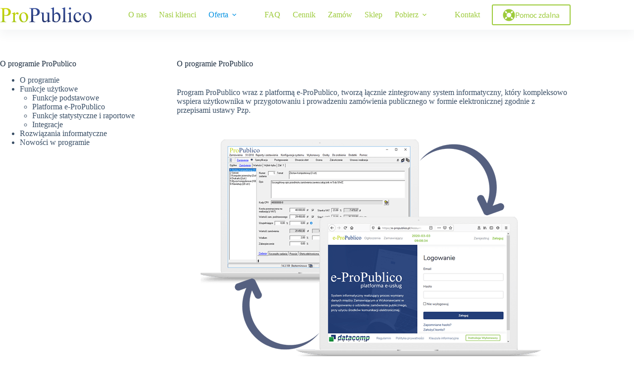

--- FILE ---
content_type: image/svg+xml
request_url: https://propublico.pl/wp-content/uploads/2022/12/propublico-logo.svg
body_size: 1882
content:
<?xml version="1.0" encoding="UTF-8"?>
<!-- Generator: Adobe Illustrator 26.5.2, SVG Export Plug-In . SVG Version: 6.00 Build 0)  -->
<svg xmlns="http://www.w3.org/2000/svg" xmlns:xlink="http://www.w3.org/1999/xlink" version="1.1" id="Layer_1" x="0px" y="0px" viewBox="0 0 297.9 48" style="enable-background:new 0 0 297.9 48;" xml:space="preserve">
<style type="text/css">
	.st0{fill:url(#SVGID_1_);}
	.st1{fill:url(#SVGID_00000163782844022232404810000009356867133281593247_);}
</style>
<g>
	<linearGradient id="SVGID_1_" gradientUnits="userSpaceOnUse" x1="45.3517" y1="48" x2="45.3517" y2="2.1848">
		<stop offset="0" style="stop-color:#A6C714"></stop>
		<stop offset="1" style="stop-color:#CBD500"></stop>
	</linearGradient>
	<path class="st0" d="M12.8,26.1v13.1c0,2.8,0.3,4.6,0.9,5.3c0.8,1,2.1,1.5,3.8,1.5h1.7v1.2H0v-1.2h1.7c1.9,0,3.3-0.6,4.1-1.9   c0.4-0.7,0.7-2.3,0.7-4.9v-29c0-2.8-0.3-4.6-0.9-5.3c-0.9-1-2.1-1.5-3.8-1.5H0V2.2h16.5c4,0,7.2,0.4,9.5,1.2s4.3,2.2,5.9,4.2   c1.6,2,2.4,4.3,2.4,7c0,3.7-1.2,6.6-3.6,8.9S24.7,27,20.3,27c-1.1,0-2.3-0.1-3.5-0.2C15.6,26.6,14.2,26.4,12.8,26.1z M12.8,24.2   c1.2,0.2,2.2,0.4,3.1,0.5c0.9,0.1,1.7,0.2,2.3,0.2c2.3,0,4.3-0.9,5.9-2.7c1.7-1.8,2.5-4.1,2.5-6.9c0-1.9-0.4-3.7-1.2-5.4   c-0.8-1.7-1.9-2.9-3.4-3.7s-3.1-1.2-5-1.2c-1.1,0-2.6,0.2-4.3,0.6V24.2z M47.6,15.9v6.8c2.5-4.5,5.1-6.8,7.8-6.8   c1.2,0,2.2,0.4,3,1.1s1.2,1.6,1.2,2.6c0,0.9-0.3,1.6-0.9,2.2c-0.6,0.6-1.3,0.9-2.1,0.9c-0.8,0-1.6-0.4-2.6-1.1s-1.7-1.1-2.1-1.1   c-0.4,0-0.8,0.2-1.3,0.7c-1,0.9-2,2.4-3.1,4.5V40c0,1.7,0.2,2.9,0.6,3.8c0.3,0.6,0.8,1.1,1.5,1.5c0.7,0.4,1.8,0.6,3.1,0.6v1.2H37.3   v-1.2c1.5,0,2.7-0.2,3.4-0.7c0.6-0.4,0.9-0.9,1.2-1.7c0.1-0.4,0.2-1.4,0.2-3.2V28.5c0-3.5-0.1-5.6-0.2-6.3   c-0.1-0.7-0.4-1.2-0.8-1.5c-0.4-0.3-0.9-0.5-1.4-0.5c-0.7,0-1.5,0.2-2.3,0.5L37,19.6l9.2-3.7H47.6z M76.1,15.9   c4.6,0,8.3,1.7,11.1,5.2c2.4,3,3.5,6.4,3.5,10.3c0,2.7-0.7,5.5-2,8.2c-1.3,2.8-3.1,4.9-5.4,6.3c-2.3,1.4-4.8,2.1-7.6,2.1   c-4.6,0-8.2-1.8-10.9-5.5c-2.3-3.1-3.4-6.5-3.4-10.3c0-2.8,0.7-5.5,2.1-8.3c1.4-2.7,3.2-4.8,5.4-6.1C71.2,16.5,73.6,15.9,76.1,15.9   z M75.1,18c-1.2,0-2.3,0.3-3.5,1c-1.2,0.7-2.1,1.9-2.9,3.7c-0.7,1.7-1.1,4-1.1,6.7c0,4.4,0.9,8.2,2.6,11.4s4.1,4.8,6.9,4.8   c2.1,0,3.9-0.9,5.3-2.6c1.4-1.8,2.1-4.8,2.1-9.1c0-5.4-1.2-9.6-3.5-12.7C79.5,19.1,77.5,18,75.1,18z"></path>
	
		<linearGradient id="SVGID_00000044171492426392917980000014105802958731085742_" gradientUnits="userSpaceOnUse" x1="196.0221" y1="48" x2="196.0221" y2="0">
		<stop offset="0" style="stop-color:#253670"></stop>
		<stop offset="1" style="stop-color:#354E9B"></stop>
	</linearGradient>
	<path style="fill:url(#SVGID_00000044171492426392917980000014105802958731085742_);" d="M107,26.1v13.1c0,2.8,0.3,4.6,0.9,5.3   c0.8,1,2.1,1.5,3.8,1.5h1.7v1.2H94.2v-1.2h1.7c1.9,0,3.3-0.6,4.1-1.9c0.4-0.7,0.7-2.3,0.7-4.9v-29c0-2.8-0.3-4.6-0.9-5.3   c-0.9-1-2.1-1.5-3.8-1.5h-1.7V2.2h16.5c4,0,7.2,0.4,9.5,1.2c2.3,0.8,4.3,2.2,5.9,4.2s2.4,4.3,2.4,7c0,3.7-1.2,6.6-3.6,8.9   s-5.8,3.4-10.2,3.4c-1.1,0-2.3-0.1-3.5-0.2C109.7,26.6,108.4,26.4,107,26.1z M107,24.2c1.2,0.2,2.2,0.4,3.1,0.5   c0.9,0.1,1.7,0.2,2.3,0.2c2.3,0,4.3-0.9,5.9-2.7c1.7-1.8,2.5-4.1,2.5-6.9c0-1.9-0.4-3.7-1.2-5.4c-0.8-1.7-1.9-2.9-3.4-3.7   s-3.1-1.2-5-1.2c-1.1,0-2.6,0.2-4.3,0.6V24.2z M159.5,16.8v18.4c0,3.5,0.1,5.7,0.2,6.4c0.2,0.8,0.4,1.3,0.8,1.6   c0.4,0.3,0.8,0.5,1.3,0.5c0.7,0,1.5-0.2,2.3-0.6l0.5,1.2l-9.1,3.7H154v-6.4c-2.6,2.8-4.6,4.6-6,5.3c-1.4,0.7-2.8,1.1-4.3,1.1   c-1.7,0-3.2-0.5-4.4-1.5c-1.2-1-2.1-2.2-2.6-3.8c-0.5-1.5-0.7-3.7-0.7-6.6V22.6c0-1.4-0.2-2.4-0.5-3c-0.3-0.6-0.8-1-1.4-1.3   c-0.6-0.3-1.7-0.4-3.3-0.4v-1.2h10.6V37c0,2.8,0.5,4.7,1.5,5.6c1,0.9,2.2,1.3,3.6,1.3c0.9,0,2-0.3,3.2-0.9c1.2-0.6,2.6-1.7,4.3-3.4   V22.4c0-1.7-0.3-2.9-0.9-3.5c-0.6-0.6-1.9-0.9-3.9-1v-1.2H159.5z M175.1,22c2.9-4.1,6.1-6.1,9.5-6.1c3.1,0,5.8,1.3,8.1,4   c2.3,2.7,3.5,6.3,3.5,10.9c0,5.4-1.8,9.7-5.4,13c-3.1,2.8-6.5,4.2-10.3,4.2c-1.8,0-3.6-0.3-5.4-1c-1.8-0.6-3.7-1.6-5.6-2.9V12.7   c0-3.4-0.1-5.6-0.2-6.4s-0.4-1.3-0.8-1.6c-0.4-0.3-0.8-0.4-1.3-0.4c-0.6,0-1.4,0.2-2.3,0.5l-0.5-1.2l9.1-3.7h1.5V22z M175.1,24.1   v18.1c1.1,1.1,2.3,1.9,3.5,2.5c1.2,0.6,2.4,0.8,3.7,0.8c2,0,3.9-1.1,5.6-3.3c1.7-2.2,2.6-5.4,2.6-9.6c0-3.9-0.9-6.9-2.6-9   c-1.7-2.1-3.7-3.1-5.9-3.1c-1.2,0-2.3,0.3-3.5,0.9C177.6,21.9,176.5,22.8,175.1,24.1z M211.1,0v40.2c0,1.9,0.1,3.2,0.4,3.8   c0.3,0.6,0.7,1.1,1.3,1.4c0.6,0.3,1.6,0.5,3.2,0.5v1.2h-14.9v-1.2c1.4,0,2.3-0.1,2.8-0.4c0.5-0.3,0.9-0.8,1.2-1.4   c0.3-0.7,0.4-1.9,0.4-3.8V12.7c0-3.4-0.1-5.5-0.2-6.3c-0.2-0.8-0.4-1.3-0.7-1.6c-0.3-0.3-0.8-0.4-1.3-0.4c-0.6,0-1.3,0.2-2.2,0.5   l-0.6-1.2l9-3.7H211.1z M230,15.9v24.4c0,1.9,0.1,3.2,0.4,3.8c0.3,0.6,0.7,1.1,1.2,1.4c0.5,0.3,1.5,0.5,3,0.5v1.2h-14.7v-1.2   c1.5,0,2.5-0.1,3-0.4c0.5-0.3,0.9-0.8,1.2-1.4c0.3-0.7,0.4-1.9,0.4-3.8V28.5c0-3.3-0.1-5.4-0.3-6.4c-0.2-0.7-0.4-1.2-0.7-1.5   c-0.3-0.3-0.8-0.4-1.4-0.4c-0.6,0-1.4,0.2-2.3,0.5l-0.5-1.2l9.1-3.7H230z M227.2,0c0.9,0,1.7,0.3,2.4,1c0.7,0.7,1,1.4,1,2.4   s-0.3,1.7-1,2.4c-0.7,0.7-1.4,1-2.4,1c-0.9,0-1.7-0.3-2.4-1c-0.7-0.7-1-1.5-1-2.4s0.3-1.7,1-2.4C225.5,0.3,226.3,0,227.2,0z    M264.1,35.6c-0.8,4-2.4,7.1-4.8,9.2c-2.4,2.2-5,3.2-7.9,3.2c-3.4,0-6.4-1.4-9-4.3c-2.6-2.9-3.8-6.8-3.8-11.7   c0-4.8,1.4-8.6,4.3-11.6c2.8-3,6.2-4.5,10.2-4.5c3,0,5.4,0.8,7.3,2.4c1.9,1.6,2.9,3.2,2.9,4.9c0,0.8-0.3,1.5-0.8,2   c-0.5,0.5-1.3,0.8-2.3,0.8c-1.3,0-2.3-0.4-2.9-1.3c-0.4-0.5-0.6-1.3-0.7-2.6c-0.1-1.3-0.6-2.3-1.3-3c-0.8-0.7-1.8-1-3.2-1   c-2.2,0-4,0.8-5.3,2.4c-1.8,2.2-2.7,5-2.7,8.6c0,3.6,0.9,6.8,2.7,9.6c1.8,2.8,4.2,4.2,7.2,4.2c2.2,0,4.1-0.7,5.8-2.2   c1.2-1,2.4-2.9,3.5-5.5L264.1,35.6z M283.3,15.9c4.6,0,8.3,1.7,11.1,5.2c2.4,3,3.5,6.4,3.5,10.3c0,2.7-0.7,5.5-2,8.2   c-1.3,2.8-3.1,4.9-5.4,6.3c-2.3,1.4-4.8,2.1-7.6,2.1c-4.6,0-8.2-1.8-10.9-5.5c-2.3-3.1-3.4-6.5-3.4-10.3c0-2.8,0.7-5.5,2.1-8.3   c1.4-2.7,3.2-4.8,5.4-6.1C278.4,16.5,280.8,15.9,283.3,15.9z M282.2,18c-1.2,0-2.3,0.3-3.5,1c-1.2,0.7-2.1,1.9-2.9,3.7   s-1.1,4-1.1,6.7c0,4.4,0.9,8.2,2.6,11.4s4.1,4.8,6.9,4.8c2.1,0,3.9-0.9,5.3-2.6c1.4-1.8,2.1-4.8,2.1-9.1c0-5.4-1.2-9.6-3.5-12.7   C286.7,19.1,284.7,18,282.2,18z"></path>
</g>
</svg>


--- FILE ---
content_type: image/svg+xml
request_url: https://propublico.pl/wp-content/uploads/2018/09/szyfrowanie.svg
body_size: 13543
content:
<?xml version="1.0" encoding="utf-8"?>
<!-- Generator: Adobe Illustrator 22.1.0, SVG Export Plug-In . SVG Version: 6.00 Build 0)  -->
<svg version="1.1" id="Warstwa_1" xmlns="http://www.w3.org/2000/svg" xmlns:xlink="http://www.w3.org/1999/xlink" x="0px" y="0px"
	 viewBox="0 0 960 261" style="enable-background:new 0 0 960 261;" xml:space="preserve">
<style type="text/css">
	.st0{fill:#64798A;}
	.st1{fill:#D5D6DB;}
	.st2{fill:#A5C614;}
	.st3{fill:#3A556A;}
	.st4{fill:#FFFFFF;}
	.st5{fill:#2F4859;}
	.st6{clip-path:url(#SVGID_2_);}
	.st7{clip-path:url(#SVGID_6_);}
	.st8{clip-path:url(#SVGID_10_);}
	.st9{clip-path:url(#SVGID_14_);}
	.st10{clip-path:url(#SVGID_18_);}
	.st11{clip-path:url(#SVGID_22_);}
	.st12{clip-path:url(#SVGID_26_);}
	.st13{clip-path:url(#SVGID_30_);}
	.st14{clip-path:url(#SVGID_34_);}
	.st15{clip-path:url(#SVGID_38_);}
	.st16{fill:#556080;}
	.st17{fill:#424A60;}
	.st18{fill:#7383BF;}
	.st19{fill:#77DD00;}
	.st20{fill:#66BB00;}
	.st21{fill:#E7E7E7;}
	.st22{fill:#D3D3D8;}
	.st23{fill:#B3B3B3;}
	.st24{fill:#304859;}
</style>
<g>
	<path class="st0" d="M257.6,194.6h-62.1c-6.7,0-12-5.4-12-12V24.7c0-6.7,5.4-12,12-12h62.1c6.7,0,12,5.4,12,12v157.8
		C269.7,189.2,264.3,194.6,257.6,194.6z"/>
	<g>
		<rect x="197.4" y="163.3" class="st1" width="58.3" height="14.3"/>
		<rect x="197.4" y="137.5" class="st1" width="58.3" height="14.3"/>
		<rect x="197.4" y="112.1" class="st1" width="58.3" height="14.3"/>
		<circle class="st1" cx="226.6" cy="43.7" r="11.7"/>
	</g>
</g>
<rect x="78.5" y="165.9" class="st2" width="58.2" height="18.4"/>
<path class="st3" d="M211.6,18.5c0-3.2-2.6-5.8-5.8-5.8H9.4c-3.2,0-5.8,2.6-5.8,5.8v120.7h208V18.5z"/>
<rect x="14.9" y="24.1" class="st4" width="185.3" height="115.2"/>
<path class="st3" d="M3.6,139.3V162c0,3.2,2.6,5.8,5.8,5.8h196.4c3.2,0,5.8-2.6,5.8-5.8v-22.8H3.6z"/>
<circle class="st1" cx="107.6" cy="153.6" r="7.9"/>
<path class="st5" d="M143.7,183H71.5c-7.3,0-13.2,5.9-13.2,13.2v0h98.7v0C156.9,188.9,151,183,143.7,183z"/>
<g>
	<g>
		<defs>
			<path id="SVGID_1_" d="M28.3,80.6c0.7,0.1,1.3,0.2,1.8,0.3c0.5,0.1,1,0.1,1.3,0.1c1.3,0,2.5-0.5,3.4-1.5c1-1,1.4-2.3,1.4-4
				c0-1.1-0.2-2.2-0.7-3.1c-0.5-1-1.1-1.7-1.9-2.2c-0.8-0.5-1.8-0.7-2.9-0.7c-0.6,0-1.5,0.1-2.5,0.4V80.6L28.3,80.6z M28.3,81.7v7.5
				c0,1.6,0.2,2.6,0.5,3c0.5,0.6,1.2,0.8,2.1,0.8h1.3v0.8H21.2V93h0.9c1,0,1.8-0.4,2.2-1.1c0.2-0.4,0.4-1.3,0.4-2.8V72.3
				c0-1.6-0.2-2.7-0.5-3c-0.5-0.6-1.2-0.8-2.1-0.8h-0.9V68h9c2.2,0,3.9,0.2,5.2,0.7c1.3,0.5,2.3,1.3,3.2,2.4c0.9,1.1,1.3,2.5,1.3,4
				c0,2.1-0.7,3.8-2,5.1c-1.3,1.3-3.2,2-5.6,2c-0.6,0-1.2,0-1.9-0.1C29.8,82,29.1,81.9,28.3,81.7L28.3,81.7z"/>
		</defs>
		<clipPath id="SVGID_2_">
			<use xlink:href="#SVGID_1_"  style="overflow:visible;"/>
		</clipPath>
		<g class="st6">
			<defs>
				<rect id="SVGID_3_" x="21.2" y="68" width="19.5" height="25.8"/>
			</defs>
			<clipPath id="SVGID_4_">
				<use xlink:href="#SVGID_3_"  style="overflow:visible;"/>
			</clipPath>
			<g style="clip-path:url(#SVGID_4_);">
				
					<image style="overflow:visible;" width="112" height="141" xlink:href="[data-uri]
EAMCAwYAAAKKAAADFgAABE//2wCEABALCwsMCxAMDBAXDw0PFxsUEBAUGx8XFxcXFx8eFxoaGhoX
Hh4jJSclIx4vLzMzLy9AQEBAQEBAQEBAQEBAQEABEQ8PERMRFRISFRQRFBEUGhQWFhQaJhoaHBoa
JjAjHh4eHiMwKy4nJycuKzU1MDA1NUBAP0BAQEBAQEBAQEBAQP/CABEIAJAAdQMBIgACEQEDEQH/
xACcAAEBAQEBAQAAAAAAAAAAAAAABQQGAwEBAQADAQEBAAAAAAAAAAAAAAABBAUCBgMQAAAEBAcA
AwEAAAAAAAAAAAADBBUwAUM0IBECEzMUBRBQMSIRAAEBCAIDAAMAAAAAAAAAAAEAMHGRscHRAzMR
gkGBAmGhEhIAAgEBCAICAwAAAAAAAAAAAAECgiAxkcEycpIzEUFggaESIv/aAAwDAQACEQMRAAAA
7mNX5/O40syrzpZhpZhpZhpZhpZh0742fr4wL8DO4CnAAAAAHSjd+njBvQc3kKfIAAAAHSDe+njC
uws3kKUAAAAAdGN/vxh3YWZAUoAAAAA6Ieg68odyHmQFEAAAAB0I9DPlEtxMsFEAAAAB0A9E8otq
LlgoAAAAAL49G8o13BnzhblNhbhhbhhbhhbhhbhQfW5H/9oACAECAAEFAFuvXpM3TBumDdMG6YN0
wbpnwv5Ma/lx+hy4/Q5cfo8uP0eXH6XLjXEGmGdNQOmoHTUDpqB01A6agZTH/9oACAEDAAEFANWe
ecxnMZzGcxnMZz+NX7j1fuOcCcCf0H//2gAIAQEAAQUAWmay0ritDitDitDitDitDitDitDitDit
DitDitDitDitGc9v0bKLS9Czi0vQs4tL0LOLS9Czi0vQs4tJfZxaa+0i019pFpr7SLTX2kWmutIt
NdaRaa60i011rFprrWLTUFTNJajA1GBqMDUYGowNRgajA1GBqMDUYGowNRgajBl/P//aAAgBAgIG
PwCKjKUf49Px7Nc+TNc+TNc+TNc+TNc+TNc+TPojszdukjszdukjszdukjszdukjszdukjszdukj
szduki4R/ZKHj8nW8UdbxR1vFHW8UdbxR1vFFJ//2gAIAQMCBj8ALy8vLy8v+Bf/2gAIAQEBBj8A
yffwePoAcH2FtMBZbTAWW0wFltMBZbTAWW0wFltMBZbTAWW0wFltMBZbTAWW0wFltMBZc+eOf0sr
hMNutFlcJht1osrhMNutFlcJht1osrhMNutFlcJht1osrhMNutFkcJht1osjhMNutFkcJht1osjh
MNutFkcJht1osjhMNvVFkcJht6osjhMNvVFkcJht6ovrGDwfrz7WwQK2CBWwQK2CBWwQK2CBWwQK
2CBWwQK2CBWwQK2CBWwQK/n8cL//2Q==" transform="matrix(0.1873 0 0 -0.1873 20.8539 94.0639)">
				</image>
			</g>
		</g>
	</g>
	<g>
		<defs>
			<path id="SVGID_5_" d="M48.6,75.8v3.9c1.5-2.6,3-3.9,4.6-3.9c0.7,0,1.3,0.2,1.8,0.6c0.5,0.4,0.7,0.9,0.7,1.5
				c0,0.5-0.2,0.9-0.5,1.3c-0.3,0.3-0.7,0.5-1.2,0.5c-0.5,0-1-0.2-1.5-0.7c-0.6-0.4-1-0.7-1.3-0.7c-0.2,0-0.5,0.1-0.8,0.4
				c-0.6,0.5-1.2,1.4-1.8,2.6v8.4c0,1,0.1,1.7,0.4,2.2c0.2,0.3,0.5,0.6,0.9,0.9c0.4,0.2,1,0.3,1.9,0.3v0.7h-9v-0.7
				c0.9,0,1.5-0.1,2-0.4c0.3-0.2,0.5-0.5,0.7-1c0.1-0.2,0.1-0.8,0.1-1.8v-6.8c0-2,0-3.2-0.1-3.6c-0.1-0.4-0.2-0.7-0.5-0.8
				c-0.2-0.2-0.5-0.3-0.8-0.3c-0.4,0-0.8,0.1-1.3,0.3L42.5,78l5.3-2.1H48.6L48.6,75.8z"/>
		</defs>
		<clipPath id="SVGID_6_">
			<use xlink:href="#SVGID_5_"  style="overflow:visible;"/>
		</clipPath>
		<g class="st7">
			<defs>
				<rect id="SVGID_7_" x="42.3" y="75.8" width="12.9" height="17.9"/>
			</defs>
			<clipPath id="SVGID_8_">
				<use xlink:href="#SVGID_7_"  style="overflow:visible;"/>
			</clipPath>
			<g style="clip-path:url(#SVGID_8_);">
				
					<image style="overflow:visible;" width="76" height="99" xlink:href="[data-uri]
EAMCAwYAAAJkAAAC0gAAA7f/2wCEABALCwsMCxAMDBAXDw0PFxsUEBAUGx8XFxcXFx8eFxoaGhoX
Hh4jJSclIx4vLzMzLy9AQEBAQEBAQEBAQEBAQEABEQ8PERMRFRISFRQRFBEUGhQWFhQaJhoaHBoa
JjAjHh4eHiMwKy4nJycuKzU1MDA1NUBAP0BAQEBAQEBAQEBAQP/CABEIAGUAVQMBIgACEQEDEQH/
xACiAAEAAwEBAQAAAAAAAAAAAAAAAQQGBQMCAQEAAwEBAQAAAAAAAAAAAAAAAQIFAwQGEAABAAkF
AAIDAAAAAAAAAAAAMAECAzMEFDQFECExEyUgEUASMhEAAQIEBgIDAQAAAAAAAAAAAQACEDCxchFB
cZGiMzESIYEDIxIAAAMGBAYDAAAAAAAAAAAAAQIDABAgcTJyQZGhRFARITFhNIHBM//aAAwDAQAC
EQMRAAAA3uf0GZ8FfZ4vFT2eI9niPa3zrvSe4Njp8ZrS5vOrCXgrCRCRFypc6z2xt3+M5o85mwHg
qAAt1LnWe0Ny3xndFns2ISzohIhIi5Ut9p7I3Z+M/oM/mAzgAC1Vt9nYG8+OB3+DloSzphIhIi1W
tdXXH0EfPOPIDzSAA9i66NGP/9oACAECAAEFAJ5ppS+xs7GzsbHDba3pkOdZeMZHnWXjGR51l4xk
udZaMZP+tZaOTXOxsbDr67D/2gAIAQMAAQUAaNzc3FcjXwVyL+CtF/kf/9oACAEBAAEFAHi1qd1k
2Vk2Vk2Vk2Vk2Vk2Vk2Vk2YyYfvJoewkGJvB7CQYq7HsJBirsew0GLux7DQYu7HsNBi7oeQ0GMuh
5DQYy6HkNBjboeQ0GNuh5DQY25Gvr9fLPLPLPLPLPLPLPLJWh7T/2gAIAQICBj8AJyEQ6D2ao2bV
Gzao2bEATGqDFxJDAneDk5GgTvBycjQJ3g5ORoE7wcnI0Cd4OL6+P7/TbDVthq2w1YvpVBRV8eXf
/9oACAEDAgY/AIA4N//aAAgBAQEGPwB5HwQDhsu5+5Xc/crufuV3P3K7n7ldz9yu5+5Xc/coN/T9
HOb6n4Jxg+00ki0wfaaSRaYPtNJItMH2mkkWmD7TSSLTB9ppJFpg+00ki0wfaaSRaYP0NJI0MHaG
kkaGDtDSSNDA+3jA46LPks+Sz5LPks+Sz5LPks+S/hj74Hzj4+4f/9k=" transform="matrix(0.1873 0 0 -0.1873 41.925 94.0014)">
				</image>
			</g>
		</g>
	</g>
	<g>
		<defs>
			<path id="SVGID_9_" d="M64.3,77.1c-0.7,0-1.3,0.2-2,0.6c-0.7,0.4-1.2,1.1-1.6,2.1c-0.4,1-0.6,2.3-0.6,3.9c0,2.5,0.5,4.7,1.5,6.6
				c1,1.8,2.3,2.8,4,2.8c1.2,0,2.2-0.5,3-1.5c0.8-1,1.2-2.8,1.2-5.2c0-3.1-0.7-5.5-2-7.3C66.8,77.7,65.6,77.1,64.3,77.1L64.3,77.1z
				 M64.8,75.8c2.6,0,4.8,1,6.4,3c1.4,1.7,2,3.7,2,5.9c0,1.6-0.4,3.1-1.1,4.7c-0.7,1.6-1.8,2.8-3.1,3.6c-1.3,0.8-2.8,1.2-4.4,1.2
				c-2.6,0-4.7-1-6.3-3.1c-1.3-1.8-2-3.7-2-5.9c0-1.6,0.4-3.2,1.2-4.8c0.8-1.6,1.8-2.7,3.1-3.5C62,76.2,63.4,75.8,64.8,75.8
				L64.8,75.8z"/>
		</defs>
		<clipPath id="SVGID_10_">
			<use xlink:href="#SVGID_9_"  style="overflow:visible;"/>
		</clipPath>
		<g class="st8">
			<defs>
				<rect id="SVGID_11_" x="56.4" y="75.8" width="16.8" height="18.3"/>
			</defs>
			<clipPath id="SVGID_12_">
				<use xlink:href="#SVGID_11_"  style="overflow:visible;"/>
			</clipPath>
			<g transform="matrix(1 0 0 1 3.814697e-06 0)" style="clip-path:url(#SVGID_12_);">
				
					<image style="overflow:visible;" width="96" height="102" xlink:href="[data-uri]
EAMCAwYAAAJwAAACxgAAA7//2wCEABALCwsMCxAMDBAXDw0PFxsUEBAUGx8XFxcXFx8eFxoaGhoX
Hh4jJSclIx4vLzMzLy9AQEBAQEBAQEBAQEBAQEABEQ8PERMRFRISFRQRFBEUGhQWFhQaJhoaHBoa
JjAjHh4eHiMwKy4nJycuKzU1MDA1NUBAP0BAQEBAQEBAQEBAQP/CABEIAGsAZQMBIgACEQEDEQH/
xACjAAEBAQEBAQAAAAAAAAAAAAAAAQUGBAMBAQADAQEAAAAAAAAAAAAAAAABBAUCAxAAAAMGBwEB
AQAAAAAAAAAAAAIDIDABMxVFMUESEwQUBRFAQhEAAQEIAgMAAwEAAAAAAAAAAAEwscHhAkKCknIz
EXESEDGRFBIAAAMECAQHAAAAAAAAAAAAAAECIBFxMjGBocEDozSEIRITRECR4SJCgjP/2gAMAwEA
AhEDEQAAAO+zdHmafOqylXnVZQ1WUNVlDVZQ3XhWetfmul5vzRVDmKIoiiKPcL3WtzfSc5KKz4ii
KIoij3C9OrzvRc7MhnwAAAB7hfnU57oefTFZ0RRFEURR7FaE6fP9BgEVnIoiiKIo9itBpYPQfP2Y
bcUZw24MNuDDbgw24M9pLsf/2gAIAQIAAQUA5ayice4uO4uO4uO4uO4uN9T56GLOXo4s5ejizl6W
LOXp4s5c8iZo7PHGzxxs8cbPHGzxxoT+f//aAAgBAwABBQA0YwGqI1RGqI1RGqI+xBm4tx/Z/9oA
CAEBAAEFADG0lrRRWiitFFaKK0UVoorRRWiitFFaKK0UVGHUVlO7QrKd2hWU7tKsp3aVZbu0qy3d
qVlu7UpLd2tSW7takt3a1Jbu2KS3dsi8/n//2gAIAQICBj8ATyG5738BNYQmsITWEJrCE1hCnt+p
R8n0hEDa2d4w4G1s7xhwU1srxhwU1srxhwU1sbwjnxOm4jd7TU/yGoy1DUZahqMtQ1GWoajLUP17
TllOV83oP//aAAgBAwIGPwDg1U39W6m6vDf/2gAIAQEBBj8AWr9+EVf4dK7SOldpHSu0jpXaR0rt
I6V2kdK7SOldpHSu0jpXaR0rtI/1fC+Pr5+fMSvirmmcSvirmmcSvirmmcSvirmmcSvirmmcSvir
mmcSvirmmcSvirmmcSv0rmmcSr0rmmcSr0rmmZV6VzTP8WFhYWFhYWFhYWFhbA//2Q==" transform="matrix(0.1873 0 0 -0.1873 55.9724 94.5633)">
				</image>
			</g>
		</g>
	</g>
	<g>
		<defs>
			<path id="SVGID_13_" d="M82.5,80.6c0.7,0.1,1.3,0.2,1.8,0.3c0.5,0.1,1,0.1,1.3,0.1c1.3,0,2.5-0.5,3.4-1.5c1-1,1.4-2.3,1.4-4
				c0-1.1-0.2-2.2-0.7-3.1c-0.5-1-1.1-1.7-1.9-2.2c-0.8-0.5-1.8-0.7-2.9-0.7c-0.6,0-1.5,0.1-2.5,0.4V80.6L82.5,80.6z M82.5,81.7v7.5
				c0,1.6,0.2,2.6,0.5,3c0.5,0.6,1.2,0.8,2.1,0.8h1.3v0.8H75.5V93h0.9c1,0,1.8-0.4,2.2-1.1c0.2-0.4,0.4-1.3,0.4-2.8V72.3
				c0-1.6-0.2-2.7-0.5-3c-0.5-0.6-1.2-0.8-2.1-0.8h-0.9V68h9c2.2,0,3.9,0.2,5.2,0.7s2.3,1.3,3.2,2.4c0.9,1.1,1.3,2.5,1.3,4
				c0,2.1-0.7,3.8-2,5.1c-1.3,1.3-3.2,2-5.6,2c-0.6,0-1.2,0-1.9-0.1C84,82,83.3,81.9,82.5,81.7L82.5,81.7z"/>
		</defs>
		<clipPath id="SVGID_14_">
			<use xlink:href="#SVGID_13_"  style="overflow:visible;"/>
		</clipPath>
		<g class="st9">
			<defs>
				<rect id="SVGID_15_" x="75.5" y="68" width="19.5" height="25.8"/>
			</defs>
			<clipPath id="SVGID_16_">
				<use xlink:href="#SVGID_15_"  style="overflow:visible;"/>
			</clipPath>
			<g style="clip-path:url(#SVGID_16_);">
				
					<image style="overflow:visible;" width="112" height="141" xlink:href="[data-uri]
EAMCAwYAAALBAAADZwAABN7/2wCEABALCwsMCxAMDBAXDw0PFxsUEBAUGx8XFxcXFx8eFxoaGhoX
Hh4jJSclIx4vLzMzLy9AQEBAQEBAQEBAQEBAQEABEQ8PERMRFRISFRQRFBEUGhQWFhQaJhoaHBoa
JjAjHh4eHiMwKy4nJycuKzU1MDA1NUBAP0BAQEBAQEBAQEBAQP/CABEIAJAAdQMBIgACEQEDEQH/
xACdAAEBAQEBAQEAAAAAAAAAAAAAAQcGBQMCAQEBAQEBAAAAAAAAAAAAAAAAAwQFAhAAAAEMAwEA
AwAAAAAAAAAAACAwAQIDEwQFNUUGFjESMhARFBURAAADBwQCAQQDAAAAAAAAAAABAjCxksIDBDQR
0nOEEhMhMUFhYiODFBIAAgEEAgIDAAAAAAAAAAAAAAEgMXGBMpGCESFBAnL/2gAMAwEAAhEDEQAA
AOx4Lucx0S9V5S3j1XlD1XlD1XlD1XlD1XlDV34Y7/LMNPzHROKtOKIoiiKIo1QYdHxzLTcy0SC/
gAAAADUxg0fHM9MzTRKKvOKIoiiKIo1EYNPxzXSs10yC8wAAAANQHP0/LNdKzbTKKvOKIoiiKIo0
4c/T8s20nN9MorRKKIoiiKIo00c7V8s40fOdUYrROKIoiiKIo0wc3V8c603mLz5l0y8+ZdMOZdMO
ZdMOZdMOZdMOlfVh0f/aAAgBAgABBQBgqhKvRUdFR0VHRUdFR0V+Q/kuH8lw/kuG8lw3kuG8lwvk
uHaKKqvmYfMw+Zh8zD5mHzMflA//2gAIAQMAAQUAaJShPZI7JHZI7JHZI7J+NOS2vJbXktryW15L
a8lteS2iqyUu1w7XDtcO1w7XDtf5/9oACAEBAAEFAJ23bQ0p2ifDaJ8Nonw2ifDaJ8Nonw2ifDaJ
8Nonw2ifDaJ8Nonw2ifB60/m5HQztoyKhnbRkVEO2jIqIdtORUQ7achoh205DRDtpyGinbTkNFO2
nIKKdtWQUU7asgop21ZBRjtqn9GO2qf0Y7ap/RjtrmMKtGQOkxQ0mKGkxQ0mKGkxQ0mKGkxQ0mKG
kxQ0mKGkxQ0mKGkxQcJ/U//aAAgBAgIGPwB+Un7NVwarg1XBquDVcGq4MjvPsO8+w7z7DvPsO8+w
/wBT7D/U+w19n49mxsbGxsbHY//aAAgBAwIGPwBeyrKsqyrKsqzArTwK08CtPArTwK08CtPArTwL
wvgoUKFChQwf/9oACAEBAQY/ALqvQV4VaaDNCi0+D1/IzFQo2jMVCjaMxUKNozFQo2jMVCjaMxUK
NozFQo2jMVCjaMxUKNozFQo2jMVCjaMxUKNozFQo2j3a/wAno8/L9vDXUXvGbybdeQXnGbybdeQX
nGbybdeQXnGbybdeQXnGbybdeQXnGbybdeQXnGbybdeQXnGbybdeQXnGbybdeQXnGbybdeQXnGby
bdeQXnGbybdeQXfGbybdeQXfGbybdeQXfGbybdeQXfGbybf0SCtapUSVVU+JKP6EMmnCYyacJjJp
wmMmnCYyacJjJpwmMmnCYyacJjJpwmMmnCYyacJjJpwmMmnCY/z6/Pr9fl9tfHx1H//Z" transform="matrix(0.1873 0 0 -0.1873 74.7022 94.0639)">
				</image>
			</g>
		</g>
	</g>
	<g>
		<defs>
			<path id="SVGID_17_" d="M112.9,76.2v10.6c0,2,0,3.2,0.1,3.7c0.1,0.5,0.2,0.8,0.5,0.9c0.2,0.2,0.4,0.3,0.7,0.3
				c0.4,0,0.8-0.1,1.3-0.3l0.3,0.7l-5.1,2.1h-0.9v-3.7c-1.5,1.6-2.7,2.6-3.5,3.1c-0.8,0.4-1.6,0.6-2.5,0.6c-1,0-1.9-0.3-2.6-0.8
				c-0.7-0.6-1.2-1.3-1.5-2.2c-0.3-0.9-0.4-2.1-0.4-3.8v-7.8c0-0.8-0.1-1.4-0.3-1.7c-0.2-0.3-0.5-0.6-0.8-0.7c-0.4-0.2-1-0.3-2-0.2
				v-0.7h6.2v11.7c0,1.6,0.3,2.7,0.9,3.2c0.6,0.5,1.3,0.8,2.1,0.8c0.6,0,1.2-0.2,1.9-0.5c0.7-0.3,1.6-1,2.5-2v-9.8
				c0-1-0.2-1.6-0.5-2c-0.4-0.3-1.1-0.5-2.2-0.5v-0.8H112.9L112.9,76.2z"/>
		</defs>
		<clipPath id="SVGID_18_">
			<use xlink:href="#SVGID_17_"  style="overflow:visible;"/>
		</clipPath>
		<g class="st10">
			<defs>
				<rect id="SVGID_19_" x="96.2" y="76.2" width="19.5" height="17.9"/>
			</defs>
			<clipPath id="SVGID_20_">
				<use xlink:href="#SVGID_19_"  style="overflow:visible;"/>
			</clipPath>
			<g style="clip-path:url(#SVGID_20_);">
				
					<image style="overflow:visible;" width="108" height="99" xlink:href="[data-uri]
EAMCAwYAAAKpAAADUwAABMb/2wCEABALCwsMCxAMDBAXDw0PFxsUEBAUGx8XFxcXFx8eFxoaGhoX
Hh4jJSclIx4vLzMzLy9AQEBAQEBAQEBAQEBAQEABEQ8PERMRFRISFRQRFBEUGhQWFhQaJhoaHBoa
JjAjHh4eHiMwKy4nJycuKzU1MDA1NUBAP0BAQEBAQEBAQEBAQP/CABEIAGUAdQMBIgACEQEDEQH/
xACgAAEBAAMBAAAAAAAAAAAAAAAAAQQFBwYBAQADAQEAAAAAAAAAAAAAAAABAwQCBRAAAQEGBwEB
AQAAAAAAAAAAABEBAhIEBTUgMCEyAwYWMRMVEQABAgEMAgEFAAAAAAAAAAABAgMAEDCxMnKSsjNz
k9MEERIhMUFRIhMSAAECAwkAAwEAAAAAAAAAAAEAECAxQREhcYGhMkJyolFhwSL/2gAMAwEAAhED
EQAAAPW+P9PzrTVvmhWc75oRvmhG+aEb5oRvsry+fDqQx36TnXRed66Yq7iKIoiiKJn4Ofy6gMGn
Sc86Hz3XTFXVxRFEURRM/Bzonp48/Tpee9C59spirq4oiiKIomdhZ0T00edp0vP+g8/2URV9cURR
FEUTOws7meljztWm8B7/AMDtoir64oiiKIomdhZ3M9JHm6tR4Y2UBdwAAAAzCJ6IPO0//9oACAEC
AAEFAOFx1rv5uH5uH5uH5uH5uD3G4hL7ML20l9mF7aS+zC9tJbZhe2ktswvbSXWDU1NTU1HlhP/a
AAgBAwABBQB9rWNiaRNImkTSJox5qnJuws+nJuws+nLuws+nLuws+nLuws+nKkWhoaGhoMRT/9oA
CAEBAAEFAOwz8xT6V7SuHtK4e0rh7SuHtK4e0rh7SuHtK4e0rh7SuHtK4e0rhS+2ViaqJ3Cw5lCv
J3Cw5lCvJ2+xZlCvJ2+xZlCvJ26xZlDvB26xZlDvB22x5lDvB22xoIIIIIIIIIIIUS7nbLHmUS7n
bLJmUS7na7IggggggggggghRbudoY42jQypDKkMqQypDKkMqQypDKkMqQypDKkMqUd2W/qn/2gAI
AQICBj8AtIBvW0LaFtC2hbQj/Ikx7RHAse0RwLHtEcCx7RHAse0RwLGy3dSz9XLyuXlcvK5eVy8o
7pH4b//aAAgBAwIGPwC40U1NTU1NC9sog2UQbKINlEMWyiGLUkqaqmqpqqaqmqEp/bf/2gAIAQEB
Bj8Ad7XWIDqCgAqHkfsoA/EVm7gis3cEVm7gis3cEVm7gis3cEVm7gis3cEVm7gis3cEVm7gis3c
EdbrOqbLbriUL8IAPgnxI/abxid6WsimR+03jE70tZFMj9pvGJ3payKZHrTeMTvS1kUyPWm8Ynel
rIpketN4xO9LWRTI9abxid6WsimR603jE709ZFMj1pGMTvT1kUyPWkYhO9PWRTI9aRiE709ZFMj3
uSlPsjyQPY1h9iRGY5tjkjMc2xyRmObY5IzHNsckZjm2OSMxzbHJGY5tjkjMc2xyRmObY5IzHNsc
kZjm2OSMxzbHJHU9XFlX9UeAUAD6/n3Mn//Z" transform="matrix(0.1873 0 0 -0.1873 95.7732 94.3916)">
				</image>
			</g>
		</g>
	</g>
	<g>
		<defs>
			<path id="SVGID_21_" d="M121.9,80.6V91c0.6,0.6,1.3,1.1,2,1.4c0.7,0.3,1.4,0.5,2.1,0.5c1.2,0,2.2-0.6,3.2-1.9
				c1-1.3,1.5-3.1,1.5-5.5c0-2.2-0.5-4-1.5-5.2c-1-1.2-2.1-1.8-3.4-1.8c-0.7,0-1.3,0.2-2,0.5C123.4,79.3,122.7,79.8,121.9,80.6
				L121.9,80.6z M121.9,79.5c1.7-2.3,3.5-3.5,5.4-3.5c1.8,0,3.3,0.8,4.7,2.3c1.3,1.5,2,3.6,2,6.3c0,3.1-1,5.6-3.1,7.5
				c-1.8,1.6-3.7,2.4-5.9,2.4c-1,0-2-0.2-3.1-0.6c-1-0.4-2.1-0.9-3.2-1.7V74.2c0-2,0-3.2-0.1-3.7c-0.1-0.5-0.2-0.8-0.4-0.9
				c-0.2-0.2-0.5-0.2-0.8-0.2c-0.4,0-0.8,0.1-1.3,0.3l-0.3-0.7l5.2-2.1h0.9V79.5L121.9,79.5z"/>
		</defs>
		<clipPath id="SVGID_22_">
			<use xlink:href="#SVGID_21_"  style="overflow:visible;"/>
		</clipPath>
		<g class="st11">
			<defs>
				<rect id="SVGID_23_" x="115.7" y="66.5" width="18.3" height="27.7"/>
			</defs>
			<clipPath id="SVGID_24_">
				<use xlink:href="#SVGID_23_"  style="overflow:visible;"/>
			</clipPath>
			<g transform="matrix(1 0 0 1 7.629395e-06 0)" style="clip-path:url(#SVGID_24_);">
				
					<image style="overflow:visible;" width="104" height="151" xlink:href="[data-uri]
EAMCAwYAAAL2AAADtQAABV//2wCEABALCwsMCxAMDBAXDw0PFxsUEBAUGx8XFxcXFx8eFxoaGhoX
Hh4jJSclIx4vLzMzLy9AQEBAQEBAQEBAQEBAQEABEQ8PERMRFRISFRQRFBEUGhQWFhQaJhoaHBoa
JjAjHh4eHiMwKy4nJycuKzU1MDA1NUBAP0BAQEBAQEBAQEBAQP/CABEIAKAAawMBIgACEQEDEQH/
xACUAAEBAQEBAQAAAAAAAAAAAAAAAQYHBQQBAQEBAQEAAAAAAAAAAAAAAAADAgQBEAAABAYCAwEB
AAAAAAAAAAAAAjMGMAEDBTUWIBMyBBQ0EhEAAAMIAwACAwEAAAAAAAAAAQIDABAwsXKSsgTRMjMR
MSFxEiISAAICAQUBAQEAAAAAAAAAAAABIAJBETFx0XIhgbH/2gAMAwEAAhEDEQAAANf8PlZLon0J
z1rPQnPR0Jz0dCc9HQnPR0v1uc9GnvF5LXZK04qmYoiiKIo9ro3OuixpjMlrcnvMVTMURRFEUe10
XnfRIbxuT1mT34FMAAAAe10TnfRIUxuU1mUpmKpmKIoiiKPZ6HzzocKY7KavK7zFUzFEURRFHs9C
570KFMfldVld5CuQAAAPZ6Dz7oPPTH5bVZamYqmIoiiKIo9joHP+gQpkMtqstvMVXMURRFEUexv8
Bv8Anpkcv0n5M+4Fvm84FvhgW+GBb4YFvhmd95vpS3//2gAIAQIAAQUAp0imL0EHQQdBB0EHQQTp
l7KKfEy9FPiZeinxMvRT4mXop8TL0U+Jv0UE+Jv0UE+Jv0U65Ck+mmPppj6aY+mmPppidYs6v//a
AAgBAwABBQAx5yn2THZMdkx2THZMSNP+T+XGSZ/LjJM/lxkmfy4yTP5cZJ1PLjJOp5cZJ1PLjJI9
M0zdRh1GHUYdRh1GEiT/AI//2gAIAQEAAQUAul89C1G3SxjdLGN0sY3SxjdLGN0sY3SxjdLGN0sY
3SxjdLGPQc1ruPsh/rQ2dng/lobPzwfy0Nn54P1aGz88H6tDaGdD9WhtDOh+LQ2hnQ/FobRzofas
No50PtWG0c4H2rDaWcD6VhtLOB9Kw2lnA+VYbTzgfKsNp5sPhWG082HwrDambD3VhtTNj37R6Nxn
qllGqWUapZRqllGqWUapZRqllGqWUapZRqllGqWUenYLZ6Vcf//aAAgBAgIGPwBN6/TJkyZMir90
aKyr57Kyr57Kyr57Kyr57Kyr57K/sq+eyv7Kvnsr+/2VfPYqvXVG1jaxtY2sbWK3+6JaH//aAAgB
AwIGPwBqTY5PkcnyOT5HJ8jk+RyfI5PkcnyNrQwYMGDA65bP/9oACAEBAQY/AEy7YmAVQESfyX+u
vx8zbupYLd1LBbupYLd1LBbupYLd1LBbupYLd1LBbupYLd1LBbupYLF1dYxxVOAiAGKIB/kPkfy7
SpUmWIhSpgLtKlSZYiFKmAu0qVJliIUqYC7SpUmWIhSpgLtKlSZYiFKmAu0qVJliI0qYC7SpUmWI
jSpgLtOlSZYiNKmAu06VJliI0qYC7TpUmWIjSpgLtOlSZYiNKmAu06VJliI0qYC7TpUmWIjSpgLt
OlSZYiNJ8Bdp0qTLERpPiLtOlSZYiNJ8Rdp0qTLERpPiLtOlSZYiNJ8RcQ22QTimAgX4MJfv7+v0
3ia83LeJrzct4mvNy3ia83LeJrzct4mvNy3ia83LeJrzct4mvNy3ia83LeJrzcsXY10xKqUBABEx
h+w+B/Ai7//Z" transform="matrix(0.1873 0 0 -0.1873 115.2835 94.7662)">
				</image>
			</g>
		</g>
	</g>
	<g>
		<defs>
			<path id="SVGID_25_" d="M142.6,66.9v23c0,1.1,0.1,1.8,0.2,2.2c0.2,0.4,0.4,0.6,0.7,0.8c0.3,0.2,0.9,0.3,1.8,0.3v0.7h-8.6v-0.7
				c0.8,0,1.4-0.1,1.7-0.2c0.3-0.2,0.6-0.4,0.7-0.8c0.2-0.4,0.3-1.1,0.3-2.2V74.1c0-2,0-3.2-0.1-3.6c-0.1-0.4-0.2-0.8-0.5-0.9
				c-0.2-0.2-0.5-0.2-0.8-0.2c-0.4,0-0.8,0.1-1.3,0.3l-0.3-0.7l5.5-2.1H142.6L142.6,66.9z"/>
		</defs>
		<clipPath id="SVGID_26_">
			<use xlink:href="#SVGID_25_"  style="overflow:visible;"/>
		</clipPath>
		<g class="st12">
			<defs>
				<rect id="SVGID_27_" x="136.4" y="66.9" width="9" height="26.9"/>
			</defs>
			<clipPath id="SVGID_28_">
				<use xlink:href="#SVGID_27_"  style="overflow:visible;"/>
			</clipPath>
			<g style="clip-path:url(#SVGID_28_);">
				
					<image style="overflow:visible;" width="52" height="148" xlink:href="[data-uri]
EAMCAwYAAAKgAAADLgAABKL/2wCEABALCwsMCxAMDBAXDw0PFxsUEBAUGx8XFxcXFx8eFxoaGhoX
Hh4jJSclIx4vLzMzLy9AQEBAQEBAQEBAQEBAQEABEQ8PERMRFRISFRQRFBEUGhQWFhQaJhoaHBoa
JjAjHh4eHiMwKy4nJycuKzU1MDA1NUBAP0BAQEBAQEBAQEBAQP/CABEIAJUAOwMBIgACEQEDEQH/
xACfAAEBAQEBAQEAAAAAAAAAAAAABwEEBgUDAQADAQEAAAAAAAAAAAAAAAAAAgMEARAAAAMHAwQD
AQAAAAAAAAAAAAU1ECABMQIDBBIyMxETNBYhIhQGEQAABQMCBgIDAAAAAAAAAAABsgNzBBAgAgAR
EjKSM5PTQRMhMVESAAEDAwMDBQAAAAAAAAAAAAAQAQIRcYExMkJBoQNRwRJSov/aAAwDAQACEQMR
AAAA9z4P3MovP7z4KyfefBB6T3snrE25pPWJQGNXnjQdFYlFXk/NKatKV6GiYB01aU1aTc0qqsrR
sa0SxoOiqyqqyfmldUlitjWiWNB0VSWVOL80tqUtXoaJgHRU5bUpPzS6oy9O41pljQfvUpdUY05p
fUJgvca0SxoOioS+oSfmmNOmSNjWmWNB+9PmNOi/POSThokAdFGJP//aAAgBAgABBQCxTTGHboHb
oFVFPcx5Mq5ceTKuXGkyrlxpMq5caTKuXGkyvmxZMr5sWTK+bH69PsPsKuvd/9oACAEDAAEFALkY
wGqI1REKo6bs2Q2XZshsuzZDZdmyGy7NkNl2bIbLs2Q2Xpsp2XenX4HwIdNH/9oACAEBAAEFAM27
XZw/dDwe6Hg90PB7oeD3Q8GF/XnN7MBknOlqiDJOdLVEGSc6WqIMk50tUQZJzpaogyTnS1RBknOl
qiDFPdLlAGKe6XKAMU90uUAYp7pcoAxT3S5QBinulygDFPdLlAGKe6XKAMPAdL/PBh4Dpf54z+n4
dGANGANGANGANGAMCjB/cP/aAAgBAgIGPwB6tU2sbWINRqPUksMklhkldYWcldYWcldYWkSuvjtI
ldfHaRK7L47SJU+WKe5z/Jz/ACQ3dfrU/9oACAEDAgY/AGo5q5q471GWWBllgZZYGWWBllgZZYGW
WBllgatM1OPc49yWnT1P/9oACAEBAQY/AF1sOdNPPPHf+44iIa5k+gNcyfQGuZPoDXMn0BrmT6A0
gjnknwKKYYZbYB+ssgAaS2VCDdEeTOFJbKhBuiPJnCktlQg3RHkzhSUyoUboryZgpKZUKN0V5MwU
lMqFG6K8mYKSmVCjdFeTMFJTKhRuivJmCkplQo3RXkzBSUyoUboryZgpKZUKN0V5MwUlMqFG6K8m
YKSmVCjdFeTMFJTKhRuivJmCkplQo3RXkzBSUyoUboryZgpJZUKN0Z5MwUkcQiGP1Z7iAbjtwj8f
jXeW8OPu13lvDj7td5bw4+7XeW8OPu13lvDj7tRuFZUcvtw2AUsQDfiD5+0af//Z" transform="matrix(0.1873 0 0 -0.1873 135.9643 94.2043)">
				</image>
			</g>
		</g>
	</g>
	<g>
		<defs>
			<path id="SVGID_29_" d="M151.8,66.7c0.5,0,1,0.2,1.4,0.6c0.4,0.4,0.6,0.8,0.6,1.4c0,0.5-0.2,1-0.6,1.4c-0.4,0.4-0.8,0.6-1.4,0.6
				c-0.5,0-1-0.2-1.4-0.6c-0.4-0.4-0.6-0.8-0.6-1.4c0-0.5,0.2-1,0.6-1.4C150.8,66.9,151.3,66.7,151.8,66.7L151.8,66.7z M153.5,75.8
				v14c0,1.1,0.1,1.8,0.2,2.2c0.2,0.4,0.4,0.6,0.7,0.8c0.3,0.2,0.9,0.3,1.8,0.3v0.7h-8.6v-0.7c0.9,0,1.5-0.1,1.8-0.2
				c0.3-0.2,0.5-0.4,0.7-0.8c0.2-0.4,0.3-1.1,0.3-2.2v-6.7c0-1.9-0.1-3.1-0.2-3.7c-0.1-0.4-0.2-0.7-0.4-0.8
				c-0.2-0.2-0.5-0.2-0.8-0.2c-0.4,0-0.8,0.1-1.3,0.3l-0.3-0.7l5.4-2.1H153.5L153.5,75.8z"/>
		</defs>
		<clipPath id="SVGID_30_">
			<use xlink:href="#SVGID_29_"  style="overflow:visible;"/>
		</clipPath>
		<g class="st13">
			<defs>
				<rect id="SVGID_31_" x="147.3" y="66.9" width="8.6" height="26.9"/>
			</defs>
			<clipPath id="SVGID_32_">
				<use xlink:href="#SVGID_31_"  style="overflow:visible;"/>
			</clipPath>
			<g style="clip-path:url(#SVGID_32_);">
				
					<image style="overflow:visible;" width="52" height="148" xlink:href="[data-uri]
EAMCAwYAAAKZAAADGQAABHb/2wCEABALCwsMCxAMDBAXDw0PFxsUEBAUGx8XFxcXFx8eFxoaGhoX
Hh4jJSclIx4vLzMzLy9AQEBAQEBAQEBAQEBAQEABEQ8PERMRFRISFRQRFBEUGhQWFhQaJhoaHBoa
JjAjHh4eHiMwKy4nJycuKzU1MDA1NUBAP0BAQEBAQEBAQEBAQP/CABEIAJUAOwMBIgACEQEDEQH/
xACgAAEBAQEBAQAAAAAAAAAAAAAABwEDBgUBAAMBAQAAAAAAAAAAAAAAAAACAwQBEAABAgQFBAMB
AAAAAAAAAAAEADQQIAECMRIyAzMREwUWISIUBhEAAQQBAgYBBAMAAAAAAAAAAQKyA3MQACARMpIz
k9MSITFBsXEiYxIAAQMCBAUFAAAAAAAAAAAAAAGBAhARMUKCA0FRobEyIcESUqL/2gAMAwEAAhED
EQAAAPd+B95Jbz+8+Csn3nwQei9/JK2jcZJW5Lwxq88aDrW5LWptxk1ZkyMGiYB2rMmrMm4yesSh
GxrRLGg61iT1iT8ZRV5SjY1pljQdavKatJ+MqqsqRg0SAOtWlVVk/GV1SWJ3GtMsaDrVJXVJPxll
Tls2xrTLGg61OW1KT8ZdUZejY1pljQdKlLqjF+U2JOGiQB1pJJ//2gAIAQIAAQUA2Lba07di7diu
st7g+ELuQfCF3KNhC7lGwhdyjYQv5RsIX8ouEL+UXCF/KP16fZfZXZu7/9oACAEDAAEFANytaLNV
Zqql1cu7GmndjTRuxpo3Y00bsaaN2NNG9G3RvRt0bvRfC+FTpk//2gAIAQEAAQUAIvu2x/dPOL3T
zi9084vdPOL3TziH/sfNbhCMaShu0Y0lDdoxpKG7RjSUN2jGkobtGNJQ3aMaShu0Y0lDdoxpKG7R
bSUR2i2kojtFtJRHaLaSiO0W1lEdItrKI6RbWUR0i2sojpFdPzZAFkAWQBZAFkAQtgP6V//aAAgB
AgIGPwBbpc8UPFCCWSy3JNWGok1YaiTVhqJNXb1Emrt6iTV29XYk1dvV2JNXb1diVvlwwt7mf8mf
8kPLN9bn/9oACAEDAgY/AEspipiovryErJhKyYSsmErJhKyYSsmErJhKyYS9nuZepl6ksOHM/9oA
CAEBAQY/AJZE8yEKUP5A465o+ga5o+ga5o+ga5o+ga5o+gaijUqP4rWlJ/oPsTwxPWtp3QWIcMT1
rad0FiHDE9a2ndBYhwxPWtp3QWIcMT1rad0FiHDE9a2ndBYhwxPWtp3QWIcMT1rad0FiHDE9a2nd
BYhwxPWtp3QWIcMT1rad0FiHDE9a2ndBYhwxPWtp3QWIcMTVrad0NiHDE1a2ndDYhwxNWtp3Q2Ic
MTVq/R3Q2J/YxNx+g+CuJH1/B13pvCn3a703hT7td6bwp92u9N4U+7Xem8KfdqHhNKT808AYkj8j
/bH/2Q==" transform="matrix(0.1873 0 0 -0.1873 146.89 94.2043)">
				</image>
			</g>
		</g>
	</g>
	<g>
		<defs>
			<path id="SVGID_33_" d="M173,87.2c-0.5,2.3-1.4,4.1-2.8,5.3c-1.4,1.2-2.9,1.9-4.6,1.9c-2,0-3.7-0.8-5.2-2.5
				c-1.5-1.7-2.2-3.9-2.2-6.7c0-2.7,0.8-5,2.4-6.7c1.6-1.7,3.6-2.6,5.9-2.6c1.7,0,3.1,0.5,4.2,1.4c1.1,0.9,1.7,1.9,1.7,2.8
				c0,0.5-0.2,0.9-0.5,1.2c-0.3,0.3-0.7,0.4-1.3,0.4c-0.7,0-1.3-0.2-1.7-0.7c-0.2-0.3-0.4-0.8-0.4-1.5c-0.1-0.7-0.3-1.3-0.8-1.7
				c-0.4-0.4-1.1-0.6-1.8-0.6c-1.3,0-2.3,0.5-3.1,1.4c-1,1.2-1.5,2.9-1.5,4.9c0,2.1,0.5,3.9,1.5,5.5c1,1.6,2.4,2.4,4.1,2.4
				c1.2,0,2.4-0.4,3.4-1.3c0.7-0.6,1.4-1.6,2-3.2L173,87.2L173,87.2z"/>
		</defs>
		<clipPath id="SVGID_34_">
			<use xlink:href="#SVGID_33_"  style="overflow:visible;"/>
		</clipPath>
		<g class="st14">
			<defs>
				<rect id="SVGID_35_" x="158.2" y="75.8" width="14.8" height="18.3"/>
			</defs>
			<clipPath id="SVGID_36_">
				<use xlink:href="#SVGID_35_"  style="overflow:visible;"/>
			</clipPath>
			<g style="clip-path:url(#SVGID_36_);">
				
					<image style="overflow:visible;" width="84" height="102" xlink:href="[data-uri]
EAMCAwYAAAKOAAADEAAABEL/2wCEABALCwsMCxAMDBAXDw0PFxsUEBAUGx8XFxcXFx8eFxoaGhoX
Hh4jJSclIx4vLzMzLy9AQEBAQEBAQEBAQEBAQEABEQ8PERMRFRISFRQRFBEUGhQWFhQaJhoaHBoa
JjAjHh4eHiMwKy4nJycuKzU1MDA1NUBAP0BAQEBAQEBAQEBAQP/CABEIAGsAWwMBIgACEQEDEQH/
xACXAAADAQEBAAAAAAAAAAAAAAAAAQcEBgUBAQEBAQEAAAAAAAAAAAAAAAADAgEEEAABAQcEAwEA
AAAAAAAAAAAAAgEREgMEBTUgMDIWMRMzBhEAAAUCBgIDAQAAAAAAAAAAAbECcwQAEDAR0kOTNDES
gUIDMxIAAgAFAwQDAAAAAAAAAAAAAAEgETFxAiGhMlESojNBgSL/2gAMAwEAAhEDEQAAAO45n3pd
efZnGFc9mcYHZnGB2Zxgd108tqU9YJdUZfriGXmhghghhuqMvqEd4JhT5jwhl5oYIYIYbahMKfKm
CZU2Z5IZ6JoYIYIYbadMqbHeCaUyac6hnokhghghhtpk0pcaYZrSptnqGemSGCGCGGylzWlQphm9
UzT1NCll5zQpYTQpYTQpYcDSc2mW/wD/2gAIAQIAAQUAky0qZ6UHpQelB6UDZaWTKfjoV9qfjoV9
qbjoV9qbjoV9qXjoV96dSmJjmEcwjmEcwUpft//aAAgBAwABBQBamsbGojURqI1DFNhm+dDOE3zo
Zwm+dDOE3zoZ85vnQz5zGMa2FJCkhSQpGMTB/9oACAEBAAEFAK6qZR0ff5J3+Sd/knf5J3+Sd/kn
f5J3+Sd/klD+1lVlYX7DbNhzJfcNs2LMl9w2zYsyX3DbNizJfMPs2PMF8w+zY8wXzD7NjzBe8O4c
OHDhw4cOLJmC94hw4cOHDhw4cWTLl7xGzZMuXvEbNky5esTs2XLC+Gyjmf/aAAgBAgIGPwBtr5Kb
lNym5Tcxxlo0x3hwsx3hwsx3hwsx3hwszK8OFmPtx7tesj1+SPX5I9fkj1+SMH2ayclOp//aAAgB
AwIGPwBSKlSpUbFDkKHIUOQrQ5XFaHK4puX0ctjlsctjlsZfrTrI/9oACAEBAQY/AP2lCn3D8UCs
UgOWfqGeWddJXIGmukrkDTXSVyBprpK5A010lcgaa6SuQNNdJXIGmukrkDTXSVyBpr8YoRFIH9lg
gFCsBy9hyzy9bTWVlhQnkHaayssKE8g7TWVlhQnkHaayssKE8g7TWVlhQnkHaayssKE8g7TWVlhQ
nkHaYyssKG8g7TGVlhQ3kHaYyssKG8g7TGVlhQ3kHaYyssKG8g7D48fbx81sVsVsVsVsVsVsVsVs
UH8fP18/Fv/Z" transform="matrix(0.1873 0 0 -0.1873 157.8158 94.5633)">
				</image>
			</g>
		</g>
	</g>
	<g>
		<defs>
			<path id="SVGID_37_" d="M183.5,77.1c-0.7,0-1.3,0.2-2,0.6c-0.7,0.4-1.2,1.1-1.6,2.1c-0.4,1-0.6,2.3-0.6,3.9
				c0,2.5,0.5,4.7,1.5,6.6c1,1.8,2.3,2.8,4,2.8c1.2,0,2.2-0.5,3-1.5c0.8-1,1.2-2.8,1.2-5.2c0-3.1-0.7-5.5-2-7.3
				C186,77.7,184.9,77.1,183.5,77.1L183.5,77.1z M184.1,75.8c2.6,0,4.8,1,6.4,3c1.4,1.7,2,3.7,2,5.9c0,1.6-0.4,3.1-1.1,4.7
				c-0.7,1.6-1.8,2.8-3.1,3.6c-1.3,0.8-2.8,1.2-4.4,1.2c-2.6,0-4.7-1-6.3-3.1c-1.3-1.8-2-3.7-2-5.9c0-1.6,0.4-3.2,1.2-4.8
				c0.8-1.6,1.8-2.7,3.1-3.5C181.3,76.2,182.6,75.8,184.1,75.8L184.1,75.8z"/>
		</defs>
		<clipPath id="SVGID_38_">
			<use xlink:href="#SVGID_37_"  style="overflow:visible;"/>
		</clipPath>
		<g class="st15">
			<defs>
				<rect id="SVGID_39_" x="175.8" y="75.8" width="16.8" height="18.3"/>
			</defs>
			<clipPath id="SVGID_40_">
				<use xlink:href="#SVGID_39_"  style="overflow:visible;"/>
			</clipPath>
			<g style="clip-path:url(#SVGID_40_);">
				
					<image style="overflow:visible;" width="96" height="102" xlink:href="[data-uri]
EAMCAwYAAAKBAAAC/QAABDD/2wCEABALCwsMCxAMDBAXDw0PFxsUEBAUGx8XFxcXFx8eFxoaGhoX
Hh4jJSclIx4vLzMzLy9AQEBAQEBAQEBAQEBAQEABEQ8PERMRFRISFRQRFBEUGhQWFhQaJhoaHBoa
JjAjHh4eHiMwKy4nJycuKzU1MDA1NUBAP0BAQEBAQEBAQEBAQP/CABEIAGsAZQMBIgACEQEDEQH/
xACgAAEBAQEBAQAAAAAAAAAAAAAAAQcGBAUBAQEBAQEAAAAAAAAAAAAAAAADBAECEAABAgQHAQAD
AQAAAAAAAAAAAgMBERIFIDAxBDUWRhMyQzQVEQAAAgkEAQMFAAAAAAAAAAAAATACsgNDc4PDBBLS
kzQxETITIUGBwhUSAAECBAUFAQEAAAAAAAAAAAABMSARoYNxAjKiM0FRgRJDgoT/2gAMAwEAAhED
EQAAAO75bpMot47Nxi3js3GDs3GDs3GDs3GDR3wkffXZRq+U+/MVonFEURRFHUjPTrcq1XKyK0Si
iKIoijqBnr1mWanlveRWicURRFEUdOM9ery7UcvcitMooiiKIo6ZWavU5hp+Y9RWmUURRFEUdKrL
XqMy1Xy87mjS155o0sZo0sZo0sZo0scy6tnp/9oACAECAAEFAGUJVD4oPig+KD4oPigoSbfTFttM
W20xbbTFtdMW3UqEK3CtwrcK3CtwqUf/2gAIAQMAAQUAWqMCtRWorUVqK1FUR3XE7rid1xO64ntc
TkIRjSkpSUpKUlKSUD//2gAIAQEAAQUA3L0GNv39k7+yd/ZO/snf2Tv7J39k7+yd/ZO/snf2TsaP
8O5cdl+DuXHZfg7lx2X4S5cdl+FuXHZfhbjx+X4a48fl+GuPHyJEiRIkSJEiRI8PcePkSJEiRIkS
JEiR4i48fl+IuH8GX4m4fwZfilfjl/o//9oACAECAgY/AFmjDVGqNUao1Rvr6+DNFfM2MV8zYxXz
NjFfM2KRf0Gb1y+3mRx7kOPchx7kOPchx7kNP2m/Xsf/2gAIAQMCBj8ASQ44445+JiRWxIrYkVsS
K2JFbEmsvBqoaqGqhqoaqD/Pt07n/9oACAEBAQY/AHr8y1E6UWX0+PXSWr0HSW5C2jpLchbR0luQ
to6S3IW0dJbkLaOktyFtHSW5C2jpLchbR0luQto6S3IW0dJbkLaP7PwHp1afh1fX36Pd6DLkvGDS
VLoy5Lxg0lS6MqS8ZNJUujKkvGTSVLoypLxk0lS6MqS8ZNJUujKkvGTSVLoypLxk0lS6MqS8ZNJU
ujKkvGTSVLoypLxk0lS6MmS8ZNJUug/Hj7+PyIAgCAIAgCAIAgCAIAgCH+nkf//Z" transform="matrix(0.1873 0 0 -0.1873 174.9848 94.5633)">
				</image>
			</g>
		</g>
	</g>
</g>
<g>
	<path class="st16" d="M948.2,85.3H809.6c-5.4,0-9.8-4.4-9.8-9.8V43.3c0-5.4,4.4-9.8,9.8-9.8h138.5c5.4,0,9.8,4.4,9.8,9.8v32.1
		C958,80.9,953.6,85.3,948.2,85.3L948.2,85.3z M948.2,85.3"/>
	<path class="st17" d="M948.2,137.1H809.6c-5.4,0-9.8-4.4-9.8-9.8V95.1c0-5.4,4.4-9.8,9.8-9.8h138.5c5.4,0,9.8,4.4,9.8,9.8v32.1
		C958,132.7,953.6,137.1,948.2,137.1L948.2,137.1z M948.2,137.1"/>
	<path class="st16" d="M948.2,189H809.6c-5.4,0-9.8-4.4-9.8-9.8V147c0-5.4,4.4-9.8,9.8-9.8h138.5c5.4,0,9.8,4.4,9.8,9.8v32.1
		C958,184.5,953.6,189,948.2,189L948.2,189z M948.2,189"/>
	<path class="st18" d="M835.2,59.4c0,5.3-4.3,9.5-9.5,9.5c-5.3,0-9.6-4.3-9.6-9.5c0-5.3,4.3-9.6,9.6-9.6
		C831,49.8,835.2,54.1,835.2,59.4L835.2,59.4z M835.2,59.4"/>
	<path class="st18" d="M936.2,55.3c0,1.5-1.2,2.7-2.7,2.7c-1.5,0-2.7-1.2-2.7-2.7c0-1.5,1.2-2.7,2.7-2.7
		C935,52.5,936.2,53.8,936.2,55.3L936.2,55.3z M936.2,55.3"/>
	<path class="st18" d="M925.3,55.3c0,1.5-1.2,2.7-2.7,2.7c-1.5,0-2.7-1.2-2.7-2.7c0-1.5,1.2-2.7,2.7-2.7
		C924,52.5,925.3,53.8,925.3,55.3L925.3,55.3z M925.3,55.3"/>
	<path class="st18" d="M941.6,63.5c0,1.5-1.2,2.7-2.7,2.7c-1.5,0-2.7-1.2-2.7-2.7c0-1.5,1.2-2.7,2.7-2.7
		C940.4,60.7,941.6,61.9,941.6,63.5L941.6,63.5z M941.6,63.5"/>
	<path class="st18" d="M930.7,63.5c0,1.5-1.2,2.7-2.7,2.7c-1.5,0-2.7-1.2-2.7-2.7c0-1.5,1.2-2.7,2.7-2.7
		C929.5,60.7,930.7,61.9,930.7,63.5L930.7,63.5z M930.7,63.5"/>
	<path class="st18" d="M914.4,55.3c0,1.5-1.2,2.7-2.7,2.7c-1.5,0-2.7-1.2-2.7-2.7c0-1.5,1.2-2.7,2.7-2.7
		C913.1,52.5,914.4,53.8,914.4,55.3L914.4,55.3z M914.4,55.3"/>
	<path class="st18" d="M919.8,63.5c0,1.5-1.2,2.7-2.7,2.7c-1.5,0-2.7-1.2-2.7-2.7c0-1.5,1.2-2.7,2.7-2.7
		C918.6,60.7,919.8,61.9,919.8,63.5L919.8,63.5z M919.8,63.5"/>
	<path class="st18" d="M903.4,55.3c0,1.5-1.2,2.7-2.7,2.7c-1.5,0-2.7-1.2-2.7-2.7c0-1.5,1.2-2.7,2.7-2.7
		C902.2,52.5,903.4,53.8,903.4,55.3L903.4,55.3z M903.4,55.3"/>
	<path class="st18" d="M908.9,63.5c0,1.5-1.2,2.7-2.7,2.7c-1.5,0-2.7-1.2-2.7-2.7c0-1.5,1.2-2.7,2.7-2.7
		C907.7,60.7,908.9,61.9,908.9,63.5L908.9,63.5z M908.9,63.5"/>
	<path class="st18" d="M892.5,55.3c0,1.5-1.2,2.7-2.7,2.7c-1.5,0-2.7-1.2-2.7-2.7c0-1.5,1.2-2.7,2.7-2.7
		C891.3,52.5,892.5,53.8,892.5,55.3L892.5,55.3z M892.5,55.3"/>
	<path class="st18" d="M898,63.5c0,1.5-1.2,2.7-2.7,2.7s-2.7-1.2-2.7-2.7c0-1.5,1.2-2.7,2.7-2.7S898,61.9,898,63.5L898,63.5z
		 M898,63.5"/>
	<path class="st18" d="M835.2,111.2c0,5.3-4.3,9.6-9.5,9.6c-5.3,0-9.6-4.3-9.6-9.6c0-5.3,4.3-9.6,9.6-9.6
		C831,101.6,835.2,105.9,835.2,111.2L835.2,111.2z M835.2,111.2"/>
	<path class="st18" d="M936.2,107.1c0,1.5-1.2,2.7-2.7,2.7c-1.5,0-2.7-1.2-2.7-2.7c0-1.5,1.2-2.7,2.7-2.7
		C935,104.4,936.2,105.6,936.2,107.1L936.2,107.1z M936.2,107.1"/>
	<path class="st18" d="M925.3,107.1c0,1.5-1.2,2.7-2.7,2.7c-1.5,0-2.7-1.2-2.7-2.7c0-1.5,1.2-2.7,2.7-2.7
		C924,104.4,925.3,105.6,925.3,107.1L925.3,107.1z M925.3,107.1"/>
	<path class="st18" d="M941.6,115.3c0,1.5-1.2,2.7-2.7,2.7c-1.5,0-2.7-1.2-2.7-2.7s1.2-2.7,2.7-2.7
		C940.4,112.6,941.6,113.8,941.6,115.3L941.6,115.3z M941.6,115.3"/>
	<path class="st18" d="M930.7,115.3c0,1.5-1.2,2.7-2.7,2.7c-1.5,0-2.7-1.2-2.7-2.7s1.2-2.7,2.7-2.7
		C929.5,112.6,930.7,113.8,930.7,115.3L930.7,115.3z M930.7,115.3"/>
	<path class="st18" d="M914.4,107.1c0,1.5-1.2,2.7-2.7,2.7c-1.5,0-2.7-1.2-2.7-2.7c0-1.5,1.2-2.7,2.7-2.7
		C913.1,104.4,914.4,105.6,914.4,107.1L914.4,107.1z M914.4,107.1"/>
	<path class="st18" d="M919.8,115.3c0,1.5-1.2,2.7-2.7,2.7c-1.5,0-2.7-1.2-2.7-2.7s1.2-2.7,2.7-2.7
		C918.6,112.6,919.8,113.8,919.8,115.3L919.8,115.3z M919.8,115.3"/>
	<path class="st18" d="M903.4,107.1c0,1.5-1.2,2.7-2.7,2.7c-1.5,0-2.7-1.2-2.7-2.7c0-1.5,1.2-2.7,2.7-2.7
		C902.2,104.4,903.4,105.6,903.4,107.1L903.4,107.1z M903.4,107.1"/>
	<path class="st18" d="M908.9,115.3c0,1.5-1.2,2.7-2.7,2.7c-1.5,0-2.7-1.2-2.7-2.7s1.2-2.7,2.7-2.7
		C907.7,112.6,908.9,113.8,908.9,115.3L908.9,115.3z M908.9,115.3"/>
	<path class="st18" d="M892.5,107.1c0,1.5-1.2,2.7-2.7,2.7c-1.5,0-2.7-1.2-2.7-2.7c0-1.5,1.2-2.7,2.7-2.7
		C891.3,104.4,892.5,105.6,892.5,107.1L892.5,107.1z M892.5,107.1"/>
	<path class="st18" d="M898,115.3c0,1.5-1.2,2.7-2.7,2.7s-2.7-1.2-2.7-2.7s1.2-2.7,2.7-2.7S898,113.8,898,115.3L898,115.3z
		 M898,115.3"/>
	<path class="st18" d="M835.2,163c0,5.3-4.3,9.6-9.5,9.6c-5.3,0-9.6-4.3-9.6-9.6c0-5.3,4.3-9.6,9.6-9.6
		C831,153.5,835.2,157.8,835.2,163L835.2,163z M835.2,163"/>
	<path class="st18" d="M936.2,158.9c0,1.5-1.2,2.7-2.7,2.7c-1.5,0-2.7-1.2-2.7-2.7c0-1.5,1.2-2.7,2.7-2.7
		C935,156.2,936.2,157.4,936.2,158.9L936.2,158.9z M936.2,158.9"/>
	<path class="st18" d="M925.3,158.9c0,1.5-1.2,2.7-2.7,2.7c-1.5,0-2.7-1.2-2.7-2.7c0-1.5,1.2-2.7,2.7-2.7
		C924,156.2,925.3,157.4,925.3,158.9L925.3,158.9z M925.3,158.9"/>
	<path class="st18" d="M941.6,167.1c0,1.5-1.2,2.7-2.7,2.7c-1.5,0-2.7-1.2-2.7-2.7c0-1.5,1.2-2.7,2.7-2.7
		C940.4,164.4,941.6,165.6,941.6,167.1L941.6,167.1z M941.6,167.1"/>
	<path class="st18" d="M930.7,167.1c0,1.5-1.2,2.7-2.7,2.7c-1.5,0-2.7-1.2-2.7-2.7c0-1.5,1.2-2.7,2.7-2.7
		C929.5,164.4,930.7,165.6,930.7,167.1L930.7,167.1z M930.7,167.1"/>
	<path class="st18" d="M914.4,158.9c0,1.5-1.2,2.7-2.7,2.7c-1.5,0-2.7-1.2-2.7-2.7c0-1.5,1.2-2.7,2.7-2.7
		C913.1,156.2,914.4,157.4,914.4,158.9L914.4,158.9z M914.4,158.9"/>
	<path class="st18" d="M919.8,167.1c0,1.5-1.2,2.7-2.7,2.7c-1.5,0-2.7-1.2-2.7-2.7c0-1.5,1.2-2.7,2.7-2.7
		C918.6,164.4,919.8,165.6,919.8,167.1L919.8,167.1z M919.8,167.1"/>
	<path class="st18" d="M903.4,158.9c0,1.5-1.2,2.7-2.7,2.7c-1.5,0-2.7-1.2-2.7-2.7c0-1.5,1.2-2.7,2.7-2.7
		C902.2,156.2,903.4,157.4,903.4,158.9L903.4,158.9z M903.4,158.9"/>
	<path class="st18" d="M908.9,167.1c0,1.5-1.2,2.7-2.7,2.7c-1.5,0-2.7-1.2-2.7-2.7c0-1.5,1.2-2.7,2.7-2.7
		C907.7,164.4,908.9,165.6,908.9,167.1L908.9,167.1z M908.9,167.1"/>
	<path class="st18" d="M892.5,158.9c0,1.5-1.2,2.7-2.7,2.7c-1.5,0-2.7-1.2-2.7-2.7c0-1.5,1.2-2.7,2.7-2.7
		C891.3,156.2,892.5,157.4,892.5,158.9L892.5,158.9z M892.5,158.9"/>
	<path class="st18" d="M898,167.1c0,1.5-1.2,2.7-2.7,2.7s-2.7-1.2-2.7-2.7c0-1.5,1.2-2.7,2.7-2.7S898,165.6,898,167.1L898,167.1z
		 M898,167.1"/>
</g>
<path class="st19" d="M543.4,59.8L542,59l-1.4,0.8c-21.8,12.5-40.3-0.4-41.6-0.8v39.7c0,26.1,14.5,46.1,41.9,57.8l1.1,0.5l1.1-0.5
	c27.4-11.8,41.9-31.7,41.9-57.8V59C583.7,59.4,565.3,72.3,543.4,59.8z"/>
<path class="st20" d="M585.1,59v39.7c0,26.1-14.5,46.1-41.9,57.8L542,157V59l1.4,0.8C565.3,72.3,583.7,59.4,585.1,59z"/>
<polygon class="st21" points="569.8,94.4 542,121.9 536.3,127.6 515,106.3 523.1,98.2 536.3,111.4 542,105.7 561.8,86.2 "/>
<polygon class="st22" points="569.8,94.4 542,121.9 542,105.7 561.8,86.2 "/>
<g>
	<rect x="689.7" y="87.2" class="st23" width="65.7" height="8.2"/>
	<path class="st23" d="M761.2,91.3l-20.3,20.3l-5.8-5.8l14.5-14.5l-14.5-14.5l5.8-5.8L761.2,91.3z M761.2,91.3"/>
	<rect x="652.8" y="87.2" class="st23" width="8.2" height="8.2"/>
	<rect x="665.1" y="87.2" class="st23" width="8.2" height="8.2"/>
	<rect x="677.4" y="87.2" class="st23" width="8.2" height="8.2"/>
</g>
<g>
	<rect x="632.9" y="120.7" class="st23" width="65.7" height="8.2"/>
	<path class="st23" d="M627.1,124.8l20.3-20.3l5.8,5.8l-14.5,14.5l14.5,14.5l-5.8,5.8L627.1,124.8z M627.1,124.8"/>
	<rect x="727.3" y="120.7" class="st23" width="8.2" height="8.2"/>
	<rect x="715" y="120.7" class="st23" width="8.2" height="8.2"/>
	<rect x="702.7" y="120.7" class="st23" width="8.2" height="8.2"/>
</g>
<g>
	<rect x="377.7" y="87.2" class="st23" width="65.7" height="8.2"/>
	<path class="st23" d="M449.2,91.3l-20.3,20.3l-5.8-5.8l14.5-14.5l-14.5-14.5l5.8-5.8L449.2,91.3z M449.2,91.3"/>
	<rect x="340.8" y="87.2" class="st23" width="8.2" height="8.2"/>
	<rect x="353.1" y="87.2" class="st23" width="8.2" height="8.2"/>
	<rect x="365.4" y="87.2" class="st23" width="8.2" height="8.2"/>
</g>
<g>
	<rect x="320.9" y="120.7" class="st23" width="65.7" height="8.2"/>
	<path class="st23" d="M315.1,124.8l20.3-20.3l5.8,5.8l-14.5,14.5l14.5,14.5l-5.8,5.8L315.1,124.8z M315.1,124.8"/>
	<rect x="415.3" y="120.7" class="st23" width="8.2" height="8.2"/>
	<rect x="403" y="120.7" class="st23" width="8.2" height="8.2"/>
	<rect x="390.7" y="120.7" class="st23" width="8.2" height="8.2"/>
</g>
<g>
	<path class="st24" d="M59.6,228.7H62v10.6c0,6,1.8,6.1,4.7,6.1c2.5,0,4.5-0.3,4.5-6.1v-10.6h2.4v10.6c0,8.3-3.8,8.4-6.9,8.4
		c-3.5,0-7.1,0.2-7.1-8.4V228.7z"/>
	<path class="st24" d="M76,245.3l9.8-14.3H76v-2.3h12.8v2.3l-9.7,14.3h9.7v2.3H76V245.3z M81.1,224.9c0-0.4,0.2-0.6,0.6-0.6h1.4
		c0.4,0,0.6,0.3,0.6,0.6v1.5c0,0.4-0.2,0.6-0.6,0.6h-1.4c-0.4,0-0.6-0.2-0.6-0.6V224.9z"/>
	<path class="st24" d="M93.5,228.7l4.6,9.7l5-9.7h2.6l-6.4,12.4v6.5h-2.4v-6.5l-5.9-12.4H93.5z"/>
	<path class="st24" d="M107.4,228.7h13.3v2.3h-5.6v16.6h-2.4V231h-5.4V228.7z"/>
	<path class="st24" d="M123.4,228.7h2.3v8.3h2l5.6-8.3h2.8l-6.3,9.4l6.3,9.5h-2.8l-5.6-8.3h-1.9v8.3h-2.4V228.7z"/>
	<path class="st24" d="M144.5,228.5c4.5,0,7.4,0.9,7.4,9.7c0,8.3-2.7,9.4-7.4,9.4s-7.4-0.8-7.4-9.4
		C137.1,229.4,140.2,228.5,144.5,228.5z M144.5,245.4c3.8,0,5-1.1,5-7.1c0-7.2-1.6-7.4-5-7.4c-3.3,0-5,0.2-5,7.4
		C139.5,244.5,140.7,245.4,144.5,245.4z"/>
	<path class="st24" d="M155.8,228.7l5.1,15.1l4.3-15.1h2.6l-1.6,5.7l3.3,9.6l4.5-15.3h2.6l-5.7,18.9h-2.5l-3.3-9.1l-2.9,9.1h-2.5
		l-6.4-18.9H155.8z"/>
	<path class="st24" d="M179.2,228.7h2.4l9.4,14.5v-14.5h2.4v18.9H191l-9.4-14.4v14.4h-2.4V228.7z"/>
	<path class="st24" d="M196.9,228.7h2.4v18.9h-2.4V228.7z"/>
	<path class="st24" d="M202.7,228.7h2.3v8.3h2l5.6-8.3h2.8l-6.3,9.4l6.3,9.5h-2.8l-5.6-8.3h-1.9v8.3h-2.4V228.7z"/>
</g>
<g>
	<path class="st24" d="M386,179.7h7.9c2.1,0,4.7,0.8,4.7,5.6c0,5.5-2.7,5.9-4.7,5.8c-1,0-5.4-0.4-5.5-0.5v8H386V179.7z M393.8,188.8
		c1.3,0,2.4-0.4,2.4-3.6c0-3.1-1.5-3.3-2.4-3.3h-5.4v6.9H393.8z"/>
	<path class="st24" d="M408.2,179.5c4.5,0,7.4,0.9,7.4,9.7c0,8.3-2.7,9.4-7.4,9.4s-7.4-0.8-7.4-9.4
		C400.8,180.4,403.9,179.5,408.2,179.5z M408.2,196.4c3.8,0,5-1.1,5-7.1c0-7.2-1.6-7.4-5-7.4c-3.3,0-5,0.2-5,7.4
		C403.2,195.5,404.4,196.4,408.2,196.4z"/>
	<path class="st24" d="M416.8,188.8l2.1-0.9v-8.2h2.4v7.2l3.4-1.5l0,1.6l-3.4,1.5v6.5c0,1.4,0.9,1.3,1.6,1.3h7.5v2.3h-7.9
		c-1.8,0-3.6-0.5-3.6-3.4v-5.7l-2.1,0.9V188.8z"/>
	<path class="st24" d="M439.2,179.7h2.5l6.5,18.9h-2.7l-1.5-5h-7.2l-1.6,5h-2.8L439.2,179.7z M443.2,191.3l-2.8-8.2l-2.9,8.2H443.2z
		 M447.5,198.6c-2.1,1.7-1.8,3,0.1,3v1.7c-2.9,0.5-5.1-3-1.2-4.7H447.5z"/>
	<path class="st24" d="M455.5,179.5c1.7,0,4.5,0.3,6.4,0.7v1.9c0,0-3.7-0.3-6.1-0.3c-3.1,0-4.2,1.2-4.2,7.4c0,4.2,0.9,7.3,4.2,7.3
		c2.7,0,6.1-0.2,6.1-0.2v1.9c-1.8,0.4-4.7,0.6-6.4,0.6c-4.8,0-6.3-4-6.3-9.7C449.2,183,450.4,179.5,455.5,179.5z"/>
	<path class="st24" d="M463.7,196.3l9.8-14.3h-9.8v-2.3h12.8v2.3l-9.7,14.3h9.7v2.3h-12.8V196.3z"/>
	<path class="st24" d="M479.3,183.2c0-2.7,1.7-3.6,3.5-3.5c0,0,7.7,0.4,8.2,0.4v1.9h-8c-1.3,0-1.3,0.7-1.3,1.4v4.6l8.2,0.3v1.9
		l-8.2,0.3v4.6c0,1.4,0.9,1.3,1.6,1.3h7.7v1.9c-0.4,0.1-7.9,0.4-7.9,0.4c-1.7,0.1-3.7-0.3-3.7-3.4V183.2z"/>
	<path class="st24" d="M494.1,179.7h2.4l9.4,14.5v-14.5h2.4v18.9h-2.4l-9.4-14.4v14.4h-2.4V179.7z"/>
	<path class="st24" d="M511.7,179.7h2.4v18.9h-2.4V179.7z"/>
	<path class="st24" d="M517.5,183.2c0-2.7,1.7-3.6,3.5-3.5c0,0,7.7,0.4,8.2,0.4v1.9h-8c-1.3,0-1.3,0.7-1.3,1.4v4.6l8.2,0.3v1.9
		l-8.2,0.3v4.6c0,1.4,0.9,1.3,1.6,1.3h7.7v1.9c-0.4,0.1-7.9,0.4-7.9,0.4c-1.7,0.1-3.7-0.3-3.7-3.4V183.2z"/>
	<path class="st24" d="M538.5,184.2c0-3.7,2.2-4.7,5.1-4.7c1.7,0,5.6,0.4,6.7,0.7v1.9c-1.7-0.1-6.2-0.3-6.4-0.3
		c-1.7-0.1-3,0.1-3,2.5v1.5c0,2.1,0.9,2.3,2.5,2.3h3.5c3.5,0,4.1,2.5,4.1,4.6v1.6c0,3.8-2.7,4.5-5.2,4.5c-1.8,0-5.3-0.4-6.7-0.7
		v-1.9c1,0.1,4.1,0.3,6.5,0.3c1.1,0,3-0.1,3-2.1v-1.6c0-1.4-0.4-2.3-2-2.3h-3.4c-4.2,0-4.7-2.6-4.7-4.6V184.2z"/>
	<path class="st24" d="M553,196.3l9.8-14.3H553v-2.3h12.8v2.3l-9.7,14.3h9.7v2.3H553V196.3z"/>
	<path class="st24" d="M570.4,179.7l4.6,9.7l5-9.7h2.6l-6.4,12.4v6.5h-2.4v-6.5l-5.9-12.4H570.4z"/>
	<path class="st24" d="M584.1,183.2c0-2.7,1.7-3.6,3.5-3.5c0,0,7.7,0.4,8.2,0.4v1.9h-8c-1.3,0-1.3,0.7-1.3,1.4v4.6l8.2,0.3v1.9
		l-8.2,0.3v8.1h-2.4V183.2z"/>
	<path class="st24" d="M598.5,179.7h8.1c2.6,0,4.6,1.4,4.6,5.7c0,4.8-2.4,5.3-3.2,5.5l3.9,7.7h-2.6l-3.7-7.6l-4.6-0.4v7.9h-2.4
		V179.7z M606.5,188.6c1.2,0,2.3-0.1,2.3-3.2c0-3-1.1-3.5-2.3-3.5h-5.6v6.7H606.5z"/>
	<path class="st24" d="M620.9,179.5c4.5,0,7.4,0.9,7.4,9.7c0,8.3-2.7,9.4-7.4,9.4s-7.4-0.8-7.4-9.4
		C613.5,180.4,616.6,179.5,620.9,179.5z M620.9,196.4c3.8,0,5-1.1,5-7.1c0-7.2-1.6-7.4-5-7.4c-3.3,0-5,0.2-5,7.4
		C615.9,195.5,617.1,196.4,620.9,196.4z"/>
	<path class="st24" d="M632.2,179.7l5.1,15.1l4.3-15.1h2.6l-1.6,5.7l3.3,9.6l4.5-15.3h2.6l-5.7,18.9h-2.5l-3.3-9.1l-2.9,9.1h-2.5
		l-6.4-18.9H632.2z"/>
	<path class="st24" d="M658.5,179.7h2.5l6.5,18.9h-2.7l-1.5-5h-7.2l-1.6,5h-2.8L658.5,179.7z M662.5,191.3l-2.8-8.2l-2.9,8.2H662.5z
		"/>
	<path class="st24" d="M670.1,179.7h2.4l9.4,14.5v-14.5h2.4v18.9h-2.4l-9.4-14.4v14.4h-2.4V179.7z"/>
	<path class="st24" d="M687.7,183.2c0-2.7,1.7-3.6,3.5-3.5c0,0,7.7,0.4,8.2,0.4v1.9h-8c-1.3,0-1.3,0.7-1.3,1.4v4.6l8.2,0.3v1.9
		l-8.2,0.3v4.6c0,1.4,0.9,1.3,1.6,1.3h7.7v1.9c-0.4,0.1-7.9,0.4-7.9,0.4c-1.7,0.1-3.7-0.3-3.7-3.4V183.2z"/>
</g>
<g>
	<path class="st24" d="M806.6,228.7h2.4v8.6h8.3v-8.6h2.4v18.9h-2.4v-8H809v8h-2.4V228.7z"/>
	<path class="st24" d="M822.3,228.7h13.3v2.3H830v16.6h-2.4V231h-5.4V228.7z"/>
	<path class="st24" d="M837.4,228.7h13.3v2.3h-5.6v16.6h-2.4V231h-5.4V228.7z"/>
	<path class="st24" d="M852.9,228.7h7.9c2.1,0,4.7,0.8,4.7,5.6c0,5.5-2.7,5.9-4.7,5.8c-1,0-5.4-0.4-5.5-0.5v8h-2.4V228.7z
		 M860.7,237.8c1.3,0,2.4-0.4,2.4-3.6c0-3.1-1.5-3.3-2.4-3.3h-5.4v6.9H860.7z"/>
	<path class="st24" d="M868.3,233.2c0-3.7,2.2-4.7,5.1-4.7c1.7,0,5.6,0.4,6.7,0.7v1.9c-1.7-0.1-6.2-0.3-6.4-0.3
		c-1.7-0.1-3,0.1-3,2.5v1.5c0,2.1,0.9,2.3,2.5,2.3h3.5c3.5,0,4.1,2.5,4.1,4.6v1.6c0,3.8-2.7,4.5-5.2,4.5c-1.8,0-5.3-0.4-6.7-0.7
		v-1.9c1,0.1,4.1,0.3,6.5,0.3c1.1,0,3-0.1,3-2.1v-1.6c0-1.4-0.4-2.3-2-2.3h-3.4c-4.2,0-4.7-2.6-4.7-4.6V233.2z"/>
	<path class="st24" d="M894.5,225.1h2.4c0,0-4.3,6.7-4.3,13.8c0,7.8,4.3,13.8,4.3,13.8h-2.4c0,0-4.2-5.4-4.2-13.8
		C890.3,231.5,894.5,225.1,894.5,225.1z"/>
	<path class="st24" d="M905.8,228.7h2.7l-7.1,11.9h6.6v-5.1l0.9-1.9h1.5v7h2.2v1.9l-2.2,0.5v4.6h-2.4v-4.6h-9.3l-0.9-1.1
		L905.8,228.7z"/>
	<path class="st24" d="M921.6,228.7h2.7l-7.1,11.9h6.6v-5.1l0.9-1.9h1.5v7h2.2v1.9l-2.2,0.5v4.6h-2.4v-4.6h-9.3l-0.9-1.1
		L921.6,228.7z"/>
	<path class="st24" d="M929.8,229.3c2.3-0.8,5.2-0.8,8.2-0.7c2.8,0.1,4.5,1.9,4.5,4.3v1.7c0,1.9-0.7,3.1-1.8,3.5
		c1.1,0.6,1.8,1.8,1.8,3.8v1.4c0,2.9-1.5,4.4-4.7,4.4c-2.9,0-5.6,0.1-7.9-0.7l0-1.6h7.4c1.5,0,2.8-0.2,2.8-2.2v-1.3
		c0-1.9-1.2-2.5-2.6-2.5l-6-0.2v-1.9l6-0.3c1.8-0.1,2.6-0.8,2.6-2.4v-1.5c0-1.6-1.3-2.2-2.6-2.2h-7.7V229.3z"/>
	<path class="st24" d="M949.2,238.9c0-7.1-4.3-13.8-4.3-13.8h2.4c0,0,4.2,6.4,4.2,13.8c0,8.5-4.2,13.8-4.2,13.8h-2.4
		C944.9,252.7,949.2,246.7,949.2,238.9z"/>
</g>
</svg>
